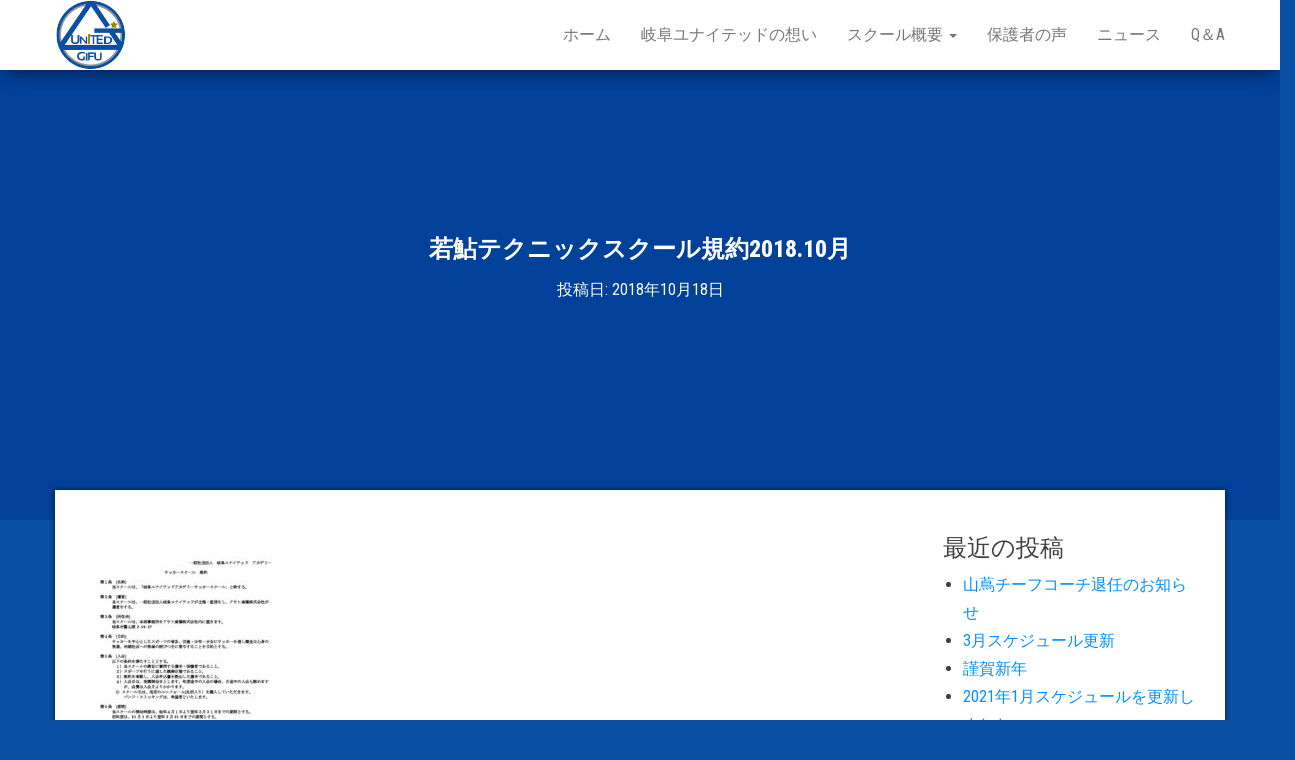

--- FILE ---
content_type: text/html; charset=UTF-8
request_url: https://gifu-united.com/%E8%8B%A5%E9%AE%8E%E3%83%86%E3%82%AF%E3%83%8B%E3%83%83%E3%82%AF%E3%82%B9%E3%82%AF%E3%83%BC%E3%83%AB%E8%A6%8F%E7%B4%842018-10%E6%9C%88/
body_size: 13938
content:
<!DOCTYPE html>
<html dir="ltr" lang="ja" prefix="og: https://ogp.me/ns#">
    <head>
        <meta http-equiv="content-type" content="text/html; charset=UTF-8" />
        <meta http-equiv="X-UA-Compatible" content="IE=edge">
        <meta name="viewport" content="width=device-width, initial-scale=1">
        <link rel="pingback" href="https://gifu-united.com/xmlrpc.php" />
        <title>若鮎テクニックスクール規約2018.10月 | 岐阜ユナイテッド</title>
	<style>img:is([sizes="auto" i], [sizes^="auto," i]) { contain-intrinsic-size: 3000px 1500px }</style>
	
		<!-- All in One SEO 4.8.3.1 - aioseo.com -->
	<meta name="robots" content="max-image-preview:large" />
	<meta name="author" content="gifu"/>
	<meta name="google-site-verification" content="AkynA-Rqp7SV-HqQEnnFSxwsT_qBEliYNVkVVTSkE9U" />
	<link rel="canonical" href="https://gifu-united.com/%e8%8b%a5%e9%ae%8e%e3%83%86%e3%82%af%e3%83%8b%e3%83%83%e3%82%af%e3%82%b9%e3%82%af%e3%83%bc%e3%83%ab%e8%a6%8f%e7%b4%842018-10%e6%9c%88/" />
	<meta name="generator" content="All in One SEO (AIOSEO) 4.8.3.1" />
		<meta property="og:locale" content="ja_JP" />
		<meta property="og:site_name" content="岐阜ユナイテッド |" />
		<meta property="og:type" content="article" />
		<meta property="og:title" content="若鮎テクニックスクール規約2018.10月 | 岐阜ユナイテッド" />
		<meta property="og:url" content="https://gifu-united.com/%e8%8b%a5%e9%ae%8e%e3%83%86%e3%82%af%e3%83%8b%e3%83%83%e3%82%af%e3%82%b9%e3%82%af%e3%83%bc%e3%83%ab%e8%a6%8f%e7%b4%842018-10%e6%9c%88/" />
		<meta property="og:image" content="https://gifu-united.com/wp-content/uploads/2018/08/gifu-logo.png" />
		<meta property="og:image:secure_url" content="https://gifu-united.com/wp-content/uploads/2018/08/gifu-logo.png" />
		<meta property="article:published_time" content="2018-10-17T23:48:12+00:00" />
		<meta property="article:modified_time" content="2018-10-17T23:48:12+00:00" />
		<meta name="twitter:card" content="summary" />
		<meta name="twitter:title" content="若鮎テクニックスクール規約2018.10月 | 岐阜ユナイテッド" />
		<meta name="twitter:image" content="https://gifu-united.com/wp-content/uploads/2018/08/gifu-logo.png" />
		<script type="application/ld+json" class="aioseo-schema">
			{"@context":"https:\/\/schema.org","@graph":[{"@type":"BreadcrumbList","@id":"https:\/\/gifu-united.com\/%e8%8b%a5%e9%ae%8e%e3%83%86%e3%82%af%e3%83%8b%e3%83%83%e3%82%af%e3%82%b9%e3%82%af%e3%83%bc%e3%83%ab%e8%a6%8f%e7%b4%842018-10%e6%9c%88\/#breadcrumblist","itemListElement":[{"@type":"ListItem","@id":"https:\/\/gifu-united.com#listItem","position":1,"name":"\u30db\u30fc\u30e0","item":"https:\/\/gifu-united.com","nextItem":{"@type":"ListItem","@id":"https:\/\/gifu-united.com\/%e8%8b%a5%e9%ae%8e%e3%83%86%e3%82%af%e3%83%8b%e3%83%83%e3%82%af%e3%82%b9%e3%82%af%e3%83%bc%e3%83%ab%e8%a6%8f%e7%b4%842018-10%e6%9c%88\/#listItem","name":"\u82e5\u9b8e\u30c6\u30af\u30cb\u30c3\u30af\u30b9\u30af\u30fc\u30eb\u898f\u7d042018.10\u6708"}},{"@type":"ListItem","@id":"https:\/\/gifu-united.com\/%e8%8b%a5%e9%ae%8e%e3%83%86%e3%82%af%e3%83%8b%e3%83%83%e3%82%af%e3%82%b9%e3%82%af%e3%83%bc%e3%83%ab%e8%a6%8f%e7%b4%842018-10%e6%9c%88\/#listItem","position":2,"name":"\u82e5\u9b8e\u30c6\u30af\u30cb\u30c3\u30af\u30b9\u30af\u30fc\u30eb\u898f\u7d042018.10\u6708","previousItem":{"@type":"ListItem","@id":"https:\/\/gifu-united.com#listItem","name":"\u30db\u30fc\u30e0"}}]},{"@type":"ItemPage","@id":"https:\/\/gifu-united.com\/%e8%8b%a5%e9%ae%8e%e3%83%86%e3%82%af%e3%83%8b%e3%83%83%e3%82%af%e3%82%b9%e3%82%af%e3%83%bc%e3%83%ab%e8%a6%8f%e7%b4%842018-10%e6%9c%88\/#itempage","url":"https:\/\/gifu-united.com\/%e8%8b%a5%e9%ae%8e%e3%83%86%e3%82%af%e3%83%8b%e3%83%83%e3%82%af%e3%82%b9%e3%82%af%e3%83%bc%e3%83%ab%e8%a6%8f%e7%b4%842018-10%e6%9c%88\/","name":"\u82e5\u9b8e\u30c6\u30af\u30cb\u30c3\u30af\u30b9\u30af\u30fc\u30eb\u898f\u7d042018.10\u6708 | \u5c90\u961c\u30e6\u30ca\u30a4\u30c6\u30c3\u30c9","inLanguage":"ja","isPartOf":{"@id":"https:\/\/gifu-united.com\/#website"},"breadcrumb":{"@id":"https:\/\/gifu-united.com\/%e8%8b%a5%e9%ae%8e%e3%83%86%e3%82%af%e3%83%8b%e3%83%83%e3%82%af%e3%82%b9%e3%82%af%e3%83%bc%e3%83%ab%e8%a6%8f%e7%b4%842018-10%e6%9c%88\/#breadcrumblist"},"author":{"@id":"https:\/\/gifu-united.com\/author\/gifu\/#author"},"creator":{"@id":"https:\/\/gifu-united.com\/author\/gifu\/#author"},"datePublished":"2018-10-18T08:48:12+09:00","dateModified":"2018-10-18T08:48:12+09:00"},{"@type":"Organization","@id":"https:\/\/gifu-united.com\/#organization","name":"\u5c90\u961c\u30e6\u30ca\u30a4\u30c6\u30c3\u30c9","url":"https:\/\/gifu-united.com\/","logo":{"@type":"ImageObject","url":"https:\/\/gifu-united.com\/wp-content\/uploads\/2018\/08\/gifu-logo.png","@id":"https:\/\/gifu-united.com\/%e8%8b%a5%e9%ae%8e%e3%83%86%e3%82%af%e3%83%8b%e3%83%83%e3%82%af%e3%82%b9%e3%82%af%e3%83%bc%e3%83%ab%e8%a6%8f%e7%b4%842018-10%e6%9c%88\/#organizationLogo","width":260,"height":258},"image":{"@id":"https:\/\/gifu-united.com\/%e8%8b%a5%e9%ae%8e%e3%83%86%e3%82%af%e3%83%8b%e3%83%83%e3%82%af%e3%82%b9%e3%82%af%e3%83%bc%e3%83%ab%e8%a6%8f%e7%b4%842018-10%e6%9c%88\/#organizationLogo"}},{"@type":"Person","@id":"https:\/\/gifu-united.com\/author\/gifu\/#author","url":"https:\/\/gifu-united.com\/author\/gifu\/","name":"gifu","image":{"@type":"ImageObject","@id":"https:\/\/gifu-united.com\/%e8%8b%a5%e9%ae%8e%e3%83%86%e3%82%af%e3%83%8b%e3%83%83%e3%82%af%e3%82%b9%e3%82%af%e3%83%bc%e3%83%ab%e8%a6%8f%e7%b4%842018-10%e6%9c%88\/#authorImage","url":"https:\/\/secure.gravatar.com\/avatar\/de9f5b58b6f33984cd369b1cc6286b2e52a48d4072c35e9a712d09d44a96a279?s=96&d=mm&r=g","width":96,"height":96,"caption":"gifu"}},{"@type":"WebSite","@id":"https:\/\/gifu-united.com\/#website","url":"https:\/\/gifu-united.com\/","name":"\u5c90\u961c\u30e6\u30ca\u30a4\u30c6\u30c3\u30c9","inLanguage":"ja","publisher":{"@id":"https:\/\/gifu-united.com\/#organization"}}]}
		</script>
		<!-- All in One SEO -->

<link rel='dns-prefetch' href='//webfonts.xserver.jp' />
<link rel='dns-prefetch' href='//fonts.googleapis.com' />
<script type="text/javascript">
/* <![CDATA[ */
window._wpemojiSettings = {"baseUrl":"https:\/\/s.w.org\/images\/core\/emoji\/16.0.1\/72x72\/","ext":".png","svgUrl":"https:\/\/s.w.org\/images\/core\/emoji\/16.0.1\/svg\/","svgExt":".svg","source":{"concatemoji":"https:\/\/gifu-united.com\/wp-includes\/js\/wp-emoji-release.min.js?ver=eec9bc4acb5eed10fa7d8b995dd52d2c"}};
/*! This file is auto-generated */
!function(s,n){var o,i,e;function c(e){try{var t={supportTests:e,timestamp:(new Date).valueOf()};sessionStorage.setItem(o,JSON.stringify(t))}catch(e){}}function p(e,t,n){e.clearRect(0,0,e.canvas.width,e.canvas.height),e.fillText(t,0,0);var t=new Uint32Array(e.getImageData(0,0,e.canvas.width,e.canvas.height).data),a=(e.clearRect(0,0,e.canvas.width,e.canvas.height),e.fillText(n,0,0),new Uint32Array(e.getImageData(0,0,e.canvas.width,e.canvas.height).data));return t.every(function(e,t){return e===a[t]})}function u(e,t){e.clearRect(0,0,e.canvas.width,e.canvas.height),e.fillText(t,0,0);for(var n=e.getImageData(16,16,1,1),a=0;a<n.data.length;a++)if(0!==n.data[a])return!1;return!0}function f(e,t,n,a){switch(t){case"flag":return n(e,"\ud83c\udff3\ufe0f\u200d\u26a7\ufe0f","\ud83c\udff3\ufe0f\u200b\u26a7\ufe0f")?!1:!n(e,"\ud83c\udde8\ud83c\uddf6","\ud83c\udde8\u200b\ud83c\uddf6")&&!n(e,"\ud83c\udff4\udb40\udc67\udb40\udc62\udb40\udc65\udb40\udc6e\udb40\udc67\udb40\udc7f","\ud83c\udff4\u200b\udb40\udc67\u200b\udb40\udc62\u200b\udb40\udc65\u200b\udb40\udc6e\u200b\udb40\udc67\u200b\udb40\udc7f");case"emoji":return!a(e,"\ud83e\udedf")}return!1}function g(e,t,n,a){var r="undefined"!=typeof WorkerGlobalScope&&self instanceof WorkerGlobalScope?new OffscreenCanvas(300,150):s.createElement("canvas"),o=r.getContext("2d",{willReadFrequently:!0}),i=(o.textBaseline="top",o.font="600 32px Arial",{});return e.forEach(function(e){i[e]=t(o,e,n,a)}),i}function t(e){var t=s.createElement("script");t.src=e,t.defer=!0,s.head.appendChild(t)}"undefined"!=typeof Promise&&(o="wpEmojiSettingsSupports",i=["flag","emoji"],n.supports={everything:!0,everythingExceptFlag:!0},e=new Promise(function(e){s.addEventListener("DOMContentLoaded",e,{once:!0})}),new Promise(function(t){var n=function(){try{var e=JSON.parse(sessionStorage.getItem(o));if("object"==typeof e&&"number"==typeof e.timestamp&&(new Date).valueOf()<e.timestamp+604800&&"object"==typeof e.supportTests)return e.supportTests}catch(e){}return null}();if(!n){if("undefined"!=typeof Worker&&"undefined"!=typeof OffscreenCanvas&&"undefined"!=typeof URL&&URL.createObjectURL&&"undefined"!=typeof Blob)try{var e="postMessage("+g.toString()+"("+[JSON.stringify(i),f.toString(),p.toString(),u.toString()].join(",")+"));",a=new Blob([e],{type:"text/javascript"}),r=new Worker(URL.createObjectURL(a),{name:"wpTestEmojiSupports"});return void(r.onmessage=function(e){c(n=e.data),r.terminate(),t(n)})}catch(e){}c(n=g(i,f,p,u))}t(n)}).then(function(e){for(var t in e)n.supports[t]=e[t],n.supports.everything=n.supports.everything&&n.supports[t],"flag"!==t&&(n.supports.everythingExceptFlag=n.supports.everythingExceptFlag&&n.supports[t]);n.supports.everythingExceptFlag=n.supports.everythingExceptFlag&&!n.supports.flag,n.DOMReady=!1,n.readyCallback=function(){n.DOMReady=!0}}).then(function(){return e}).then(function(){var e;n.supports.everything||(n.readyCallback(),(e=n.source||{}).concatemoji?t(e.concatemoji):e.wpemoji&&e.twemoji&&(t(e.twemoji),t(e.wpemoji)))}))}((window,document),window._wpemojiSettings);
/* ]]> */
</script>
<style id='wp-emoji-styles-inline-css' type='text/css'>

	img.wp-smiley, img.emoji {
		display: inline !important;
		border: none !important;
		box-shadow: none !important;
		height: 1em !important;
		width: 1em !important;
		margin: 0 0.07em !important;
		vertical-align: -0.1em !important;
		background: none !important;
		padding: 0 !important;
	}
</style>
<link rel='stylesheet' id='wp-block-library-css' href='https://gifu-united.com/wp-includes/css/dist/block-library/style.min.css?ver=eec9bc4acb5eed10fa7d8b995dd52d2c' type='text/css' media='all' />
<style id='classic-theme-styles-inline-css' type='text/css'>
/*! This file is auto-generated */
.wp-block-button__link{color:#fff;background-color:#32373c;border-radius:9999px;box-shadow:none;text-decoration:none;padding:calc(.667em + 2px) calc(1.333em + 2px);font-size:1.125em}.wp-block-file__button{background:#32373c;color:#fff;text-decoration:none}
</style>
<style id='global-styles-inline-css' type='text/css'>
:root{--wp--preset--aspect-ratio--square: 1;--wp--preset--aspect-ratio--4-3: 4/3;--wp--preset--aspect-ratio--3-4: 3/4;--wp--preset--aspect-ratio--3-2: 3/2;--wp--preset--aspect-ratio--2-3: 2/3;--wp--preset--aspect-ratio--16-9: 16/9;--wp--preset--aspect-ratio--9-16: 9/16;--wp--preset--color--black: #000000;--wp--preset--color--cyan-bluish-gray: #abb8c3;--wp--preset--color--white: #ffffff;--wp--preset--color--pale-pink: #f78da7;--wp--preset--color--vivid-red: #cf2e2e;--wp--preset--color--luminous-vivid-orange: #ff6900;--wp--preset--color--luminous-vivid-amber: #fcb900;--wp--preset--color--light-green-cyan: #7bdcb5;--wp--preset--color--vivid-green-cyan: #00d084;--wp--preset--color--pale-cyan-blue: #8ed1fc;--wp--preset--color--vivid-cyan-blue: #0693e3;--wp--preset--color--vivid-purple: #9b51e0;--wp--preset--gradient--vivid-cyan-blue-to-vivid-purple: linear-gradient(135deg,rgba(6,147,227,1) 0%,rgb(155,81,224) 100%);--wp--preset--gradient--light-green-cyan-to-vivid-green-cyan: linear-gradient(135deg,rgb(122,220,180) 0%,rgb(0,208,130) 100%);--wp--preset--gradient--luminous-vivid-amber-to-luminous-vivid-orange: linear-gradient(135deg,rgba(252,185,0,1) 0%,rgba(255,105,0,1) 100%);--wp--preset--gradient--luminous-vivid-orange-to-vivid-red: linear-gradient(135deg,rgba(255,105,0,1) 0%,rgb(207,46,46) 100%);--wp--preset--gradient--very-light-gray-to-cyan-bluish-gray: linear-gradient(135deg,rgb(238,238,238) 0%,rgb(169,184,195) 100%);--wp--preset--gradient--cool-to-warm-spectrum: linear-gradient(135deg,rgb(74,234,220) 0%,rgb(151,120,209) 20%,rgb(207,42,186) 40%,rgb(238,44,130) 60%,rgb(251,105,98) 80%,rgb(254,248,76) 100%);--wp--preset--gradient--blush-light-purple: linear-gradient(135deg,rgb(255,206,236) 0%,rgb(152,150,240) 100%);--wp--preset--gradient--blush-bordeaux: linear-gradient(135deg,rgb(254,205,165) 0%,rgb(254,45,45) 50%,rgb(107,0,62) 100%);--wp--preset--gradient--luminous-dusk: linear-gradient(135deg,rgb(255,203,112) 0%,rgb(199,81,192) 50%,rgb(65,88,208) 100%);--wp--preset--gradient--pale-ocean: linear-gradient(135deg,rgb(255,245,203) 0%,rgb(182,227,212) 50%,rgb(51,167,181) 100%);--wp--preset--gradient--electric-grass: linear-gradient(135deg,rgb(202,248,128) 0%,rgb(113,206,126) 100%);--wp--preset--gradient--midnight: linear-gradient(135deg,rgb(2,3,129) 0%,rgb(40,116,252) 100%);--wp--preset--font-size--small: 13px;--wp--preset--font-size--medium: 20px;--wp--preset--font-size--large: 36px;--wp--preset--font-size--x-large: 42px;--wp--preset--spacing--20: 0.44rem;--wp--preset--spacing--30: 0.67rem;--wp--preset--spacing--40: 1rem;--wp--preset--spacing--50: 1.5rem;--wp--preset--spacing--60: 2.25rem;--wp--preset--spacing--70: 3.38rem;--wp--preset--spacing--80: 5.06rem;--wp--preset--shadow--natural: 6px 6px 9px rgba(0, 0, 0, 0.2);--wp--preset--shadow--deep: 12px 12px 50px rgba(0, 0, 0, 0.4);--wp--preset--shadow--sharp: 6px 6px 0px rgba(0, 0, 0, 0.2);--wp--preset--shadow--outlined: 6px 6px 0px -3px rgba(255, 255, 255, 1), 6px 6px rgba(0, 0, 0, 1);--wp--preset--shadow--crisp: 6px 6px 0px rgba(0, 0, 0, 1);}:where(.is-layout-flex){gap: 0.5em;}:where(.is-layout-grid){gap: 0.5em;}body .is-layout-flex{display: flex;}.is-layout-flex{flex-wrap: wrap;align-items: center;}.is-layout-flex > :is(*, div){margin: 0;}body .is-layout-grid{display: grid;}.is-layout-grid > :is(*, div){margin: 0;}:where(.wp-block-columns.is-layout-flex){gap: 2em;}:where(.wp-block-columns.is-layout-grid){gap: 2em;}:where(.wp-block-post-template.is-layout-flex){gap: 1.25em;}:where(.wp-block-post-template.is-layout-grid){gap: 1.25em;}.has-black-color{color: var(--wp--preset--color--black) !important;}.has-cyan-bluish-gray-color{color: var(--wp--preset--color--cyan-bluish-gray) !important;}.has-white-color{color: var(--wp--preset--color--white) !important;}.has-pale-pink-color{color: var(--wp--preset--color--pale-pink) !important;}.has-vivid-red-color{color: var(--wp--preset--color--vivid-red) !important;}.has-luminous-vivid-orange-color{color: var(--wp--preset--color--luminous-vivid-orange) !important;}.has-luminous-vivid-amber-color{color: var(--wp--preset--color--luminous-vivid-amber) !important;}.has-light-green-cyan-color{color: var(--wp--preset--color--light-green-cyan) !important;}.has-vivid-green-cyan-color{color: var(--wp--preset--color--vivid-green-cyan) !important;}.has-pale-cyan-blue-color{color: var(--wp--preset--color--pale-cyan-blue) !important;}.has-vivid-cyan-blue-color{color: var(--wp--preset--color--vivid-cyan-blue) !important;}.has-vivid-purple-color{color: var(--wp--preset--color--vivid-purple) !important;}.has-black-background-color{background-color: var(--wp--preset--color--black) !important;}.has-cyan-bluish-gray-background-color{background-color: var(--wp--preset--color--cyan-bluish-gray) !important;}.has-white-background-color{background-color: var(--wp--preset--color--white) !important;}.has-pale-pink-background-color{background-color: var(--wp--preset--color--pale-pink) !important;}.has-vivid-red-background-color{background-color: var(--wp--preset--color--vivid-red) !important;}.has-luminous-vivid-orange-background-color{background-color: var(--wp--preset--color--luminous-vivid-orange) !important;}.has-luminous-vivid-amber-background-color{background-color: var(--wp--preset--color--luminous-vivid-amber) !important;}.has-light-green-cyan-background-color{background-color: var(--wp--preset--color--light-green-cyan) !important;}.has-vivid-green-cyan-background-color{background-color: var(--wp--preset--color--vivid-green-cyan) !important;}.has-pale-cyan-blue-background-color{background-color: var(--wp--preset--color--pale-cyan-blue) !important;}.has-vivid-cyan-blue-background-color{background-color: var(--wp--preset--color--vivid-cyan-blue) !important;}.has-vivid-purple-background-color{background-color: var(--wp--preset--color--vivid-purple) !important;}.has-black-border-color{border-color: var(--wp--preset--color--black) !important;}.has-cyan-bluish-gray-border-color{border-color: var(--wp--preset--color--cyan-bluish-gray) !important;}.has-white-border-color{border-color: var(--wp--preset--color--white) !important;}.has-pale-pink-border-color{border-color: var(--wp--preset--color--pale-pink) !important;}.has-vivid-red-border-color{border-color: var(--wp--preset--color--vivid-red) !important;}.has-luminous-vivid-orange-border-color{border-color: var(--wp--preset--color--luminous-vivid-orange) !important;}.has-luminous-vivid-amber-border-color{border-color: var(--wp--preset--color--luminous-vivid-amber) !important;}.has-light-green-cyan-border-color{border-color: var(--wp--preset--color--light-green-cyan) !important;}.has-vivid-green-cyan-border-color{border-color: var(--wp--preset--color--vivid-green-cyan) !important;}.has-pale-cyan-blue-border-color{border-color: var(--wp--preset--color--pale-cyan-blue) !important;}.has-vivid-cyan-blue-border-color{border-color: var(--wp--preset--color--vivid-cyan-blue) !important;}.has-vivid-purple-border-color{border-color: var(--wp--preset--color--vivid-purple) !important;}.has-vivid-cyan-blue-to-vivid-purple-gradient-background{background: var(--wp--preset--gradient--vivid-cyan-blue-to-vivid-purple) !important;}.has-light-green-cyan-to-vivid-green-cyan-gradient-background{background: var(--wp--preset--gradient--light-green-cyan-to-vivid-green-cyan) !important;}.has-luminous-vivid-amber-to-luminous-vivid-orange-gradient-background{background: var(--wp--preset--gradient--luminous-vivid-amber-to-luminous-vivid-orange) !important;}.has-luminous-vivid-orange-to-vivid-red-gradient-background{background: var(--wp--preset--gradient--luminous-vivid-orange-to-vivid-red) !important;}.has-very-light-gray-to-cyan-bluish-gray-gradient-background{background: var(--wp--preset--gradient--very-light-gray-to-cyan-bluish-gray) !important;}.has-cool-to-warm-spectrum-gradient-background{background: var(--wp--preset--gradient--cool-to-warm-spectrum) !important;}.has-blush-light-purple-gradient-background{background: var(--wp--preset--gradient--blush-light-purple) !important;}.has-blush-bordeaux-gradient-background{background: var(--wp--preset--gradient--blush-bordeaux) !important;}.has-luminous-dusk-gradient-background{background: var(--wp--preset--gradient--luminous-dusk) !important;}.has-pale-ocean-gradient-background{background: var(--wp--preset--gradient--pale-ocean) !important;}.has-electric-grass-gradient-background{background: var(--wp--preset--gradient--electric-grass) !important;}.has-midnight-gradient-background{background: var(--wp--preset--gradient--midnight) !important;}.has-small-font-size{font-size: var(--wp--preset--font-size--small) !important;}.has-medium-font-size{font-size: var(--wp--preset--font-size--medium) !important;}.has-large-font-size{font-size: var(--wp--preset--font-size--large) !important;}.has-x-large-font-size{font-size: var(--wp--preset--font-size--x-large) !important;}
:where(.wp-block-post-template.is-layout-flex){gap: 1.25em;}:where(.wp-block-post-template.is-layout-grid){gap: 1.25em;}
:where(.wp-block-columns.is-layout-flex){gap: 2em;}:where(.wp-block-columns.is-layout-grid){gap: 2em;}
:root :where(.wp-block-pullquote){font-size: 1.5em;line-height: 1.6;}
</style>
<link rel='stylesheet' id='contact-form-7-css' href='https://gifu-united.com/wp-content/plugins/contact-form-7/includes/css/styles.css?ver=6.0.6' type='text/css' media='all' />
<link rel='stylesheet' id='bulk-fonts-css' href='https://fonts.googleapis.com/css?family=Roboto+Condensed%3A300%2C300i%2C400%2C400i%2C600%2C600i%2C800%2C800i&#038;subset=latin%2Clatin-ext' type='text/css' media='all' />
<link rel='stylesheet' id='bootstrap-css' href='https://gifu-united.com/wp-content/themes/bulk/css/bootstrap.css?ver=3.3.7' type='text/css' media='all' />
<link rel='stylesheet' id='bulk-stylesheet-css' href='https://gifu-united.com/wp-content/themes/bulk/style.css?ver=eec9bc4acb5eed10fa7d8b995dd52d2c' type='text/css' media='all' />
<link rel='stylesheet' id='font-awesome-css' href='https://gifu-united.com/wp-content/plugins/elementor/assets/lib/font-awesome/css/font-awesome.min.css?ver=4.7.0' type='text/css' media='all' />
<style id='akismet-widget-style-inline-css' type='text/css'>

			.a-stats {
				--akismet-color-mid-green: #357b49;
				--akismet-color-white: #fff;
				--akismet-color-light-grey: #f6f7f7;

				max-width: 350px;
				width: auto;
			}

			.a-stats * {
				all: unset;
				box-sizing: border-box;
			}

			.a-stats strong {
				font-weight: 600;
			}

			.a-stats a.a-stats__link,
			.a-stats a.a-stats__link:visited,
			.a-stats a.a-stats__link:active {
				background: var(--akismet-color-mid-green);
				border: none;
				box-shadow: none;
				border-radius: 8px;
				color: var(--akismet-color-white);
				cursor: pointer;
				display: block;
				font-family: -apple-system, BlinkMacSystemFont, 'Segoe UI', 'Roboto', 'Oxygen-Sans', 'Ubuntu', 'Cantarell', 'Helvetica Neue', sans-serif;
				font-weight: 500;
				padding: 12px;
				text-align: center;
				text-decoration: none;
				transition: all 0.2s ease;
			}

			/* Extra specificity to deal with TwentyTwentyOne focus style */
			.widget .a-stats a.a-stats__link:focus {
				background: var(--akismet-color-mid-green);
				color: var(--akismet-color-white);
				text-decoration: none;
			}

			.a-stats a.a-stats__link:hover {
				filter: brightness(110%);
				box-shadow: 0 4px 12px rgba(0, 0, 0, 0.06), 0 0 2px rgba(0, 0, 0, 0.16);
			}

			.a-stats .count {
				color: var(--akismet-color-white);
				display: block;
				font-size: 1.5em;
				line-height: 1.4;
				padding: 0 13px;
				white-space: nowrap;
			}
		
</style>
<script type="text/javascript" src="https://gifu-united.com/wp-includes/js/jquery/jquery.min.js?ver=3.7.1" id="jquery-core-js"></script>
<script type="text/javascript" src="https://gifu-united.com/wp-includes/js/jquery/jquery-migrate.min.js?ver=3.4.1" id="jquery-migrate-js"></script>
<script type="text/javascript" src="//webfonts.xserver.jp/js/xserverv3.js?fadein=0&amp;ver=2.0.8" id="typesquare_std-js"></script>
<script type="text/javascript" src="https://gifu-united.com/wp-content/plugins/the-preloader/js/preloader-script.js" id="wptime-plugin-preloader-script-js"></script>
<link rel="https://api.w.org/" href="https://gifu-united.com/wp-json/" /><link rel="alternate" title="JSON" type="application/json" href="https://gifu-united.com/wp-json/wp/v2/media/554" /><link rel='shortlink' href='https://gifu-united.com/?p=554' />
<link rel="alternate" title="oEmbed (JSON)" type="application/json+oembed" href="https://gifu-united.com/wp-json/oembed/1.0/embed?url=https%3A%2F%2Fgifu-united.com%2F%25e8%258b%25a5%25e9%25ae%258e%25e3%2583%2586%25e3%2582%25af%25e3%2583%258b%25e3%2583%2583%25e3%2582%25af%25e3%2582%25b9%25e3%2582%25af%25e3%2583%25bc%25e3%2583%25ab%25e8%25a6%258f%25e7%25b4%25842018-10%25e6%259c%2588%2F" />
<link rel="alternate" title="oEmbed (XML)" type="text/xml+oembed" href="https://gifu-united.com/wp-json/oembed/1.0/embed?url=https%3A%2F%2Fgifu-united.com%2F%25e8%258b%25a5%25e9%25ae%258e%25e3%2583%2586%25e3%2582%25af%25e3%2583%258b%25e3%2583%2583%25e3%2582%25af%25e3%2582%25b9%25e3%2582%25af%25e3%2583%25bc%25e3%2583%25ab%25e8%25a6%258f%25e7%25b4%25842018-10%25e6%259c%2588%2F&#038;format=xml" />
    	<style type="text/css">
			#wptime-plugin-preloader{
				position: fixed;
				top: 0;
			 	left: 0;
			 	right: 0;
			 	bottom: 0;
				background:url(https://gifu-united.com/wp-content/uploads/2018/08/logo-loader.png) no-repeat #FFFFFF 50%;
				-moz-background-size:64px 64px;
				-o-background-size:64px 64px;
				-webkit-background-size:64px 64px;
				background-size:64px 64px;
				z-index: 99998;
				width:100%;
				height:100%;
			}
		</style>

		<noscript>
    		<style type="text/css">
        		#wptime-plugin-preloader{
        			display:none !important;
        		}
    		</style>
		</noscript>
    			<style type="text/css">
				.site-branding-text {
					padding: 0;
				}

				.site-branding-text .site-title,
				.site-branding-text .site-description {
					clip: rect(1px, 1px, 1px, 1px);
					position: absolute;
				}
			</style>
			<meta name="generator" content="Elementor 3.29.2; features: additional_custom_breakpoints, e_local_google_fonts; settings: css_print_method-external, google_font-enabled, font_display-auto">
			<style>
				.e-con.e-parent:nth-of-type(n+4):not(.e-lazyloaded):not(.e-no-lazyload),
				.e-con.e-parent:nth-of-type(n+4):not(.e-lazyloaded):not(.e-no-lazyload) * {
					background-image: none !important;
				}
				@media screen and (max-height: 1024px) {
					.e-con.e-parent:nth-of-type(n+3):not(.e-lazyloaded):not(.e-no-lazyload),
					.e-con.e-parent:nth-of-type(n+3):not(.e-lazyloaded):not(.e-no-lazyload) * {
						background-image: none !important;
					}
				}
				@media screen and (max-height: 640px) {
					.e-con.e-parent:nth-of-type(n+2):not(.e-lazyloaded):not(.e-no-lazyload),
					.e-con.e-parent:nth-of-type(n+2):not(.e-lazyloaded):not(.e-no-lazyload) * {
						background-image: none !important;
					}
				}
			</style>
			<style type="text/css" id="custom-background-css">
body.custom-background { background-color: #094fa3; }
</style>
	<link rel="icon" href="https://gifu-united.com/wp-content/uploads/2018/08/gifu-logo-150x150.png" sizes="32x32" />
<link rel="icon" href="https://gifu-united.com/wp-content/uploads/2018/08/gifu-logo.png" sizes="192x192" />
<link rel="apple-touch-icon" href="https://gifu-united.com/wp-content/uploads/2018/08/gifu-logo.png" />
<meta name="msapplication-TileImage" content="https://gifu-united.com/wp-content/uploads/2018/08/gifu-logo.png" />
		<style type="text/css" id="wp-custom-css">
			.privacy {
border-radius: 3px;
    box-sizing: border-box;
    border: 1px solid #e6e6e6;
    width: 100%;
    height: 180px;
    padding: 0 20px;
    overflow: scroll;
    font-size: 1.2rem;
    line-height: 200%;
       color:#000;
   margin: 0 auto;
   background-color:#fff;
}


.privacy-font {
text-align:left;
}

.byline {
	display:none;
}

.post-meta a{
	color:#fff;
} 

.navbar-default .navbar-nav > .active > a, .navbar-default .navbar-nav > .active > a:hover, .navbar-default .navbar-nav > .active > a:focus {
    color: #fff;
    background-color: #094fa3;
}

.top-header {
    position: relative;
    min-height: 450px;
    background-color: #01419a;
}

.page-header {
    margin: 0;
    border: none;
    color: #fff;
    font-size: 24px;
    font-weight: bold;
    line-height: 1.5em;
}

		</style>
		    </head>
    <body id="blog" class="attachment wp-singular attachment-template-default single single-attachment postid-554 attachmentid-554 attachment-pdf custom-background wp-custom-logo wp-theme-bulk elementor-default elementor-kit-1081">
                <div class="main-menu">
    <nav id="site-navigation" class="navbar navbar-default navbar-fixed-top">     
        <div class="container">   
            <div class="navbar-header">
                                    <div id="main-menu-panel" class="open-panel" data-panel="main-menu-panel">
                        <span></span>
                        <span></span>
                        <span></span>
                    </div>
                                <div class="site-header" >
                    <div class="site-branding-logo">
                        <a href="https://gifu-united.com/" class="custom-logo-link" rel="home"><img fetchpriority="high" width="260" height="258" src="https://gifu-united.com/wp-content/uploads/2018/08/gifu-logo.png" class="custom-logo" alt="岐阜ユナイテッド" decoding="async" srcset="https://gifu-united.com/wp-content/uploads/2018/08/gifu-logo.png 260w, https://gifu-united.com/wp-content/uploads/2018/08/gifu-logo-150x150.png 150w" sizes="(max-width: 260px) 100vw, 260px" /></a>                    </div>
                    <div class="site-branding-text navbar-brand">
                                                    <p class="site-title"><a href="https://gifu-united.com/" rel="home">岐阜ユナイテッド</a></p>
                        
                                            </div><!-- .site-branding-text -->
                </div>
            </div>  
            <div class="menu-container"><ul id="menu-%e3%83%a1%e3%82%a4%e3%83%b3" class="nav navbar-nav navbar-right"><li id="menu-item-29" class="menu-item menu-item-type-custom menu-item-object-custom menu-item-home menu-item-29"><a title="ホーム" href="http://gifu-united.com/">ホーム</a></li>
<li id="menu-item-36" class="menu-item menu-item-type-post_type menu-item-object-page menu-item-36"><a title="岐阜ユナイテッドの想い" href="https://gifu-united.com/wish/">岐阜ユナイテッドの想い</a></li>
<li id="menu-item-32" class="menu-item menu-item-type-post_type menu-item-object-page menu-item-has-children menu-item-32 dropdown"><a title="スクール概要" href="https://gifu-united.com/about/" data-toggle="dropdown" class="dropdown-toggle">スクール概要 <span class="caret"></span></a>
<ul role="menu" class=" dropdown-menu">
	<li id="menu-item-31" class="menu-item menu-item-type-post_type menu-item-object-page menu-item-31"><a title="コーチ紹介" href="https://gifu-united.com/coach/">コーチ紹介</a></li>
	<li id="menu-item-578" class="menu-item menu-item-type-post_type menu-item-object-page menu-item-578"><a title="体験申し込み" href="https://gifu-united.com/apply/">体験申し込み</a></li>
	<li id="menu-item-561" class="menu-item menu-item-type-post_type menu-item-object-page menu-item-561"><a title="スクール規約・カレンダー" href="https://gifu-united.com/contract/">スクール規約・カレンダー</a></li>
</ul>
</li>
<li id="menu-item-35" class="menu-item menu-item-type-post_type menu-item-object-page menu-item-35"><a title="保護者の声" href="https://gifu-united.com/voice/">保護者の声</a></li>
<li id="menu-item-33" class="menu-item menu-item-type-post_type menu-item-object-page menu-item-33"><a title="ニュース" href="https://gifu-united.com/news/">ニュース</a></li>
<li id="menu-item-30" class="menu-item menu-item-type-post_type menu-item-object-page menu-item-30"><a title="Q＆A" href="https://gifu-united.com/q%ef%bc%86a/">Q＆A</a></li>
</ul></div>        </div>    
    </nav> 
</div>
        <div class="page-area">	

<div class="top-header text-center">
		<header class="header-title container">
		<h1 class="page-header">                                
			若鮎テクニックスクール規約2018.10月                          
		</h1>
		<div class="post-meta">
						<span class="posted-on">投稿日: <a href="https://gifu-united.com/%e8%8b%a5%e9%ae%8e%e3%83%86%e3%82%af%e3%83%8b%e3%83%83%e3%82%af%e3%82%b9%e3%82%af%e3%83%bc%e3%83%ab%e8%a6%8f%e7%b4%842018-10%e6%9c%88/" rel="bookmark"><time class="entry-date published updated" datetime="2018-10-18T08:48:12+09:00">2018年10月18日</time></a></span><span class="byline"> 投稿者: <a href="https://gifu-united.com/author/gifu/">gifu</a></span>					</div>
			</header>
</div>
<div id="bulk-content" class="container main-container" role="main">

<!-- start content container -->
<div class="row">      
	<article class="col-md-9">
		                         
				<div class="post-554 attachment type-attachment status-inherit hentry">
					<div class="single-content"> 
						<div class="single-entry-summary">
							<p class="attachment"><a href='https://gifu-united.com/wp-content/uploads/2018/10/57982cb6a4d73b43ad6e4b384530ff4c.pdf'><img decoding="async" width="212" height="300" src="https://gifu-united.com/wp-content/uploads/2018/10/57982cb6a4d73b43ad6e4b384530ff4c-pdf-212x300.jpg" class="attachment-medium size-medium" alt="" /></a></p>
 
						</div><!-- .single-entry-summary -->
						                                                           
					</div>
					<div class="single-footer row">
						<div class="col-md-4">
							<div class="postauthor-container">			  
	<div class="postauthor-title">
		<h4 class="about">
			著者について		</h4>
		<div class="">
			<span class="fn">
				<a href="https://gifu-united.com/author/gifu/" title="gifu の投稿" rel="author">gifu</a>			</span>
		</div> 				
	</div>        	
	<div class="postauthor-content">	             						           
		<p>
					</p>					
	</div>	 		
</div>
						</div>
						<div class="col-md-8">
								<div class="comments-template">
			</div>
 
						</div>
					</div>
				</div>        
			        
		    
	</article> 

		<aside id="sidebar" class="col-md-3" role="complementary">
		
		<div id="recent-posts-2" class="widget widget_recent_entries">
		<h3 class="widget-title">最近の投稿</h3>
		<ul>
											<li>
					<a href="https://gifu-united.com/1267/">山蔦チーフコーチ退任のお知らせ</a>
									</li>
											<li>
					<a href="https://gifu-united.com/1262/">3月スケジュール更新</a>
									</li>
											<li>
					<a href="https://gifu-united.com/1254/">謹賀新年</a>
									</li>
											<li>
					<a href="https://gifu-united.com/1252/">2021年1月スケジュールを更新しました。</a>
									</li>
											<li>
					<a href="https://gifu-united.com/1245/">11月スケジュール更新しました！</a>
									</li>
					</ul>

		</div><div id="archives-2" class="widget widget_archive"><h3 class="widget-title">アーカイブ</h3>		<label class="screen-reader-text" for="archives-dropdown-2">アーカイブ</label>
		<select id="archives-dropdown-2" name="archive-dropdown">
			
			<option value="">月を選択</option>
				<option value='https://gifu-united.com/date/2021/12/'> 2021年12月 </option>
	<option value='https://gifu-united.com/date/2021/03/'> 2021年3月 </option>
	<option value='https://gifu-united.com/date/2021/01/'> 2021年1月 </option>
	<option value='https://gifu-united.com/date/2020/12/'> 2020年12月 </option>
	<option value='https://gifu-united.com/date/2020/11/'> 2020年11月 </option>
	<option value='https://gifu-united.com/date/2020/09/'> 2020年9月 </option>
	<option value='https://gifu-united.com/date/2020/08/'> 2020年8月 </option>
	<option value='https://gifu-united.com/date/2020/07/'> 2020年7月 </option>
	<option value='https://gifu-united.com/date/2020/06/'> 2020年6月 </option>
	<option value='https://gifu-united.com/date/2020/05/'> 2020年5月 </option>
	<option value='https://gifu-united.com/date/2020/04/'> 2020年4月 </option>
	<option value='https://gifu-united.com/date/2020/03/'> 2020年3月 </option>
	<option value='https://gifu-united.com/date/2020/02/'> 2020年2月 </option>
	<option value='https://gifu-united.com/date/2020/01/'> 2020年1月 </option>
	<option value='https://gifu-united.com/date/2019/12/'> 2019年12月 </option>
	<option value='https://gifu-united.com/date/2019/11/'> 2019年11月 </option>
	<option value='https://gifu-united.com/date/2019/10/'> 2019年10月 </option>
	<option value='https://gifu-united.com/date/2019/09/'> 2019年9月 </option>
	<option value='https://gifu-united.com/date/2019/08/'> 2019年8月 </option>
	<option value='https://gifu-united.com/date/2019/07/'> 2019年7月 </option>
	<option value='https://gifu-united.com/date/2019/06/'> 2019年6月 </option>
	<option value='https://gifu-united.com/date/2019/05/'> 2019年5月 </option>
	<option value='https://gifu-united.com/date/2019/04/'> 2019年4月 </option>
	<option value='https://gifu-united.com/date/2019/03/'> 2019年3月 </option>
	<option value='https://gifu-united.com/date/2019/02/'> 2019年2月 </option>
	<option value='https://gifu-united.com/date/2019/01/'> 2019年1月 </option>
	<option value='https://gifu-united.com/date/2018/12/'> 2018年12月 </option>
	<option value='https://gifu-united.com/date/2018/11/'> 2018年11月 </option>

		</select>

			<script type="text/javascript">
/* <![CDATA[ */

(function() {
	var dropdown = document.getElementById( "archives-dropdown-2" );
	function onSelectChange() {
		if ( dropdown.options[ dropdown.selectedIndex ].value !== '' ) {
			document.location.href = this.options[ this.selectedIndex ].value;
		}
	}
	dropdown.onchange = onSelectChange;
})();

/* ]]> */
</script>
</div><div id="categories-2" class="widget widget_categories"><h3 class="widget-title">カテゴリー</h3>
			<ul>
					<li class="cat-item cat-item-8"><a href="https://gifu-united.com/category/%e3%81%8a%e7%9f%a5%e3%82%89%e3%81%9b/">お知らせ</a>
</li>
	<li class="cat-item cat-item-9"><a href="https://gifu-united.com/category/%e3%82%a4%e3%83%99%e3%83%b3%e3%83%88/">イベント</a>
</li>
	<li class="cat-item cat-item-10"><a href="https://gifu-united.com/category/%e3%82%b9%e3%82%af%e3%83%bc%e3%83%ab%e4%b8%ad%e6%ad%a2%e3%81%ae%e9%80%a3%e7%b5%a1/">スクール中止の連絡</a>
</li>
	<li class="cat-item cat-item-1"><a href="https://gifu-united.com/category/%e6%9c%aa%e5%88%86%e9%a1%9e/">未分類</a>
</li>
			</ul>

			</div>	</aside>
</div>
<!-- end content container -->

  				
	<div id="content-footer-section" class="row clearfix">
		<div class="container">
			<div id="elementor-library-2" class="widget widget_elementor-library col-md-3">		<div data-elementor-type="section" data-elementor-id="1201" class="elementor elementor-1201" data-elementor-post-type="elementor_library">
					<div class="elementor-section elementor-top-section elementor-element elementor-element-67baba02 elementor-section-full_width elementor-section-stretched elementor-section-height-default elementor-section-height-default" data-id="67baba02" data-element_type="section" data-settings="{&quot;stretch_section&quot;:&quot;section-stretched&quot;}">
						<div class="elementor-container elementor-column-gap-no">
					<div class="elementor-column elementor-col-100 elementor-top-column elementor-element elementor-element-645a6926" data-id="645a6926" data-element_type="column">
			<div class="elementor-widget-wrap elementor-element-populated">
						<div class="elementor-element elementor-element-654993fb elementor-widget-divider--view-line elementor-widget elementor-widget-divider" data-id="654993fb" data-element_type="widget" data-widget_type="divider.default">
				<div class="elementor-widget-container">
							<div class="elementor-divider">
			<span class="elementor-divider-separator">
						</span>
		</div>
						</div>
				</div>
				<section class="elementor-section elementor-inner-section elementor-element elementor-element-60a83a88 elementor-section-boxed elementor-section-height-default elementor-section-height-default" data-id="60a83a88" data-element_type="section">
						<div class="elementor-container elementor-column-gap-default">
					<div class="elementor-column elementor-col-25 elementor-inner-column elementor-element elementor-element-744cfb4" data-id="744cfb4" data-element_type="column">
			<div class="elementor-widget-wrap elementor-element-populated">
						<div class="elementor-element elementor-element-16e68bf7 elementor-widget elementor-widget-image" data-id="16e68bf7" data-element_type="widget" data-widget_type="image.default">
				<div class="elementor-widget-container">
															<img width="150" height="150" src="https://gifu-united.com/wp-content/uploads/2018/08/gifu-logo-150x150.png" class="attachment-thumbnail size-thumbnail wp-image-7" alt="" srcset="https://gifu-united.com/wp-content/uploads/2018/08/gifu-logo-150x150.png 150w, https://gifu-united.com/wp-content/uploads/2018/08/gifu-logo.png 260w" sizes="(max-width: 150px) 100vw, 150px" />															</div>
				</div>
					</div>
		</div>
				<div class="elementor-column elementor-col-25 elementor-inner-column elementor-element elementor-element-2884e581" data-id="2884e581" data-element_type="column">
			<div class="elementor-widget-wrap elementor-element-populated">
						<div class="elementor-element elementor-element-2070b651 elementor-widget elementor-widget-heading" data-id="2070b651" data-element_type="widget" data-widget_type="heading.default">
				<div class="elementor-widget-container">
					<h2 class="elementor-heading-title elementor-size-default">PAGE</h2>				</div>
				</div>
				<div class="elementor-element elementor-element-58383f60 elementor-icon-list--layout-traditional elementor-list-item-link-full_width elementor-widget elementor-widget-icon-list" data-id="58383f60" data-element_type="widget" data-widget_type="icon-list.default">
				<div class="elementor-widget-container">
							<ul class="elementor-icon-list-items">
							<li class="elementor-icon-list-item">
											<a href="https://gifu-united.com/wish/">

												<span class="elementor-icon-list-icon">
																<i class="fa fa-chevron-circle-right" aria-hidden="true"></i>
													</span>
										<span class="elementor-icon-list-text">岐阜ユナイテッドの想い</span>
											</a>
									</li>
								<li class="elementor-icon-list-item">
											<a href="https://gifu-united.com/about/">

												<span class="elementor-icon-list-icon">
																<i class="fa fa-chevron-circle-right" aria-hidden="true"></i>
													</span>
										<span class="elementor-icon-list-text">スクール概要</span>
											</a>
									</li>
								<li class="elementor-icon-list-item">
											<a href="https://gifu-united.com/coach/">

												<span class="elementor-icon-list-icon">
																<i class="fa fa-chevron-circle-right" aria-hidden="true"></i>
													</span>
										<span class="elementor-icon-list-text">コーチ紹介</span>
											</a>
									</li>
								<li class="elementor-icon-list-item">
											<a href="https://gifu-united.com/voice/">

												<span class="elementor-icon-list-icon">
																<i class="fa fa-chevron-circle-right" aria-hidden="true"></i>
													</span>
										<span class="elementor-icon-list-text">保護者の声</span>
											</a>
									</li>
								<li class="elementor-icon-list-item">
											<a href="https://gifu-united.com/news/">

												<span class="elementor-icon-list-icon">
																<i class="fa fa-chevron-circle-right" aria-hidden="true"></i>
													</span>
										<span class="elementor-icon-list-text">ニュース</span>
											</a>
									</li>
								<li class="elementor-icon-list-item">
											<a href="https://gifu-united.com/apply/">

												<span class="elementor-icon-list-icon">
																<i class="fa fa-chevron-circle-right" aria-hidden="true"></i>
													</span>
										<span class="elementor-icon-list-text">体験申し込み</span>
											</a>
									</li>
								<li class="elementor-icon-list-item">
											<a href="https://gifu-united.com/q%EF%BC%86a/">

												<span class="elementor-icon-list-icon">
																<i class="fa fa-chevron-circle-right" aria-hidden="true"></i>
													</span>
										<span class="elementor-icon-list-text">Q＆A</span>
											</a>
									</li>
						</ul>
						</div>
				</div>
					</div>
		</div>
				<div class="elementor-column elementor-col-25 elementor-inner-column elementor-element elementor-element-43d06807" data-id="43d06807" data-element_type="column">
			<div class="elementor-widget-wrap elementor-element-populated">
						<div class="elementor-element elementor-element-2f56bf31 elementor-widget elementor-widget-heading" data-id="2f56bf31" data-element_type="widget" data-widget_type="heading.default">
				<div class="elementor-widget-container">
					<h2 class="elementor-heading-title elementor-size-default">LINK</h2>				</div>
				</div>
				<div class="elementor-element elementor-element-707ff584 elementor-icon-list--layout-traditional elementor-list-item-link-full_width elementor-widget elementor-widget-icon-list" data-id="707ff584" data-element_type="widget" data-widget_type="icon-list.default">
				<div class="elementor-widget-container">
							<ul class="elementor-icon-list-items">
							<li class="elementor-icon-list-item">
											<a href="http://www.gifu-fa.com/">

												<span class="elementor-icon-list-icon">
																<i class="fa fa-chevron-circle-right" aria-hidden="true"></i>
													</span>
										<span class="elementor-icon-list-text">岐阜県サッカー協会</span>
											</a>
									</li>
						</ul>
						</div>
				</div>
					</div>
		</div>
				<div class="elementor-column elementor-col-25 elementor-inner-column elementor-element elementor-element-1b68b1a6" data-id="1b68b1a6" data-element_type="column">
			<div class="elementor-widget-wrap elementor-element-populated">
						<div class="elementor-element elementor-element-a96813a elementor-widget elementor-widget-heading" data-id="a96813a" data-element_type="widget" data-widget_type="heading.default">
				<div class="elementor-widget-container">
					<h2 class="elementor-heading-title elementor-size-default">CONTACT</h2>				</div>
				</div>
				<div class="elementor-element elementor-element-649c83c1 elementor-icon-list--layout-traditional elementor-list-item-link-full_width elementor-widget elementor-widget-icon-list" data-id="649c83c1" data-element_type="widget" data-widget_type="icon-list.default">
				<div class="elementor-widget-container">
							<ul class="elementor-icon-list-items">
							<li class="elementor-icon-list-item">
											<a href="tel:090-3832-2601">

												<span class="elementor-icon-list-icon">
																<i class="fa fa-chevron-circle-right" aria-hidden="true"></i>
													</span>
										<span class="elementor-icon-list-text">お問い合わせ</span>
											</a>
									</li>
						</ul>
						</div>
				</div>
					</div>
		</div>
					</div>
		</section>
					</div>
		</div>
					</div>
		</div>
				</div>
		</div>		</div>	
	</div>		
 
</div>
<footer id="colophon" class="footer-credits container-fluid row">
	<div class="container">
Copyright &#169; 2018 gifu-united ALL Rights Reserved.
	
	</div>	
</footer>
<!-- end main container -->
</div>
<script type="speculationrules">
{"prefetch":[{"source":"document","where":{"and":[{"href_matches":"\/*"},{"not":{"href_matches":["\/wp-*.php","\/wp-admin\/*","\/wp-content\/uploads\/*","\/wp-content\/*","\/wp-content\/plugins\/*","\/wp-content\/themes\/bulk\/*","\/*\\?(.+)"]}},{"not":{"selector_matches":"a[rel~=\"nofollow\"]"}},{"not":{"selector_matches":".no-prefetch, .no-prefetch a"}}]},"eagerness":"conservative"}]}
</script>
			<script>
				const lazyloadRunObserver = () => {
					const lazyloadBackgrounds = document.querySelectorAll( `.e-con.e-parent:not(.e-lazyloaded)` );
					const lazyloadBackgroundObserver = new IntersectionObserver( ( entries ) => {
						entries.forEach( ( entry ) => {
							if ( entry.isIntersecting ) {
								let lazyloadBackground = entry.target;
								if( lazyloadBackground ) {
									lazyloadBackground.classList.add( 'e-lazyloaded' );
								}
								lazyloadBackgroundObserver.unobserve( entry.target );
							}
						});
					}, { rootMargin: '200px 0px 200px 0px' } );
					lazyloadBackgrounds.forEach( ( lazyloadBackground ) => {
						lazyloadBackgroundObserver.observe( lazyloadBackground );
					} );
				};
				const events = [
					'DOMContentLoaded',
					'elementor/lazyload/observe',
				];
				events.forEach( ( event ) => {
					document.addEventListener( event, lazyloadRunObserver );
				} );
			</script>
			<link rel='stylesheet' id='elementor-frontend-css' href='https://gifu-united.com/wp-content/plugins/elementor/assets/css/frontend.min.css?ver=3.29.2' type='text/css' media='all' />
<link rel='stylesheet' id='elementor-post-1201-css' href='https://gifu-united.com/wp-content/uploads/elementor/css/post-1201.css?ver=1749107667' type='text/css' media='all' />
<link rel='stylesheet' id='widget-divider-css' href='https://gifu-united.com/wp-content/plugins/elementor/assets/css/widget-divider.min.css?ver=3.29.2' type='text/css' media='all' />
<link rel='stylesheet' id='widget-image-css' href='https://gifu-united.com/wp-content/plugins/elementor/assets/css/widget-image.min.css?ver=3.29.2' type='text/css' media='all' />
<link rel='stylesheet' id='widget-heading-css' href='https://gifu-united.com/wp-content/plugins/elementor/assets/css/widget-heading.min.css?ver=3.29.2' type='text/css' media='all' />
<link rel='stylesheet' id='widget-icon-list-css' href='https://gifu-united.com/wp-content/plugins/elementor/assets/css/widget-icon-list.min.css?ver=3.29.2' type='text/css' media='all' />
<link rel='stylesheet' id='elementor-icons-css' href='https://gifu-united.com/wp-content/plugins/elementor/assets/lib/eicons/css/elementor-icons.min.css?ver=5.40.0' type='text/css' media='all' />
<link rel='stylesheet' id='elementor-post-1081-css' href='https://gifu-united.com/wp-content/uploads/elementor/css/post-1081.css?ver=1749107667' type='text/css' media='all' />
<link rel='stylesheet' id='elementor-gf-local-roboto-css' href='https://gifu-united.com/wp-content/uploads/elementor/google-fonts/css/roboto.css?ver=1749106181' type='text/css' media='all' />
<link rel='stylesheet' id='elementor-gf-local-robotoslab-css' href='https://gifu-united.com/wp-content/uploads/elementor/google-fonts/css/robotoslab.css?ver=1749106191' type='text/css' media='all' />
<script type="text/javascript" src="https://gifu-united.com/wp-includes/js/dist/hooks.min.js?ver=4d63a3d491d11ffd8ac6" id="wp-hooks-js"></script>
<script type="text/javascript" src="https://gifu-united.com/wp-includes/js/dist/i18n.min.js?ver=5e580eb46a90c2b997e6" id="wp-i18n-js"></script>
<script type="text/javascript" id="wp-i18n-js-after">
/* <![CDATA[ */
wp.i18n.setLocaleData( { 'text direction\u0004ltr': [ 'ltr' ] } );
/* ]]> */
</script>
<script type="text/javascript" src="https://gifu-united.com/wp-content/plugins/contact-form-7/includes/swv/js/index.js?ver=6.0.6" id="swv-js"></script>
<script type="text/javascript" id="contact-form-7-js-translations">
/* <![CDATA[ */
( function( domain, translations ) {
	var localeData = translations.locale_data[ domain ] || translations.locale_data.messages;
	localeData[""].domain = domain;
	wp.i18n.setLocaleData( localeData, domain );
} )( "contact-form-7", {"translation-revision-date":"2025-04-11 06:42:50+0000","generator":"GlotPress\/4.0.1","domain":"messages","locale_data":{"messages":{"":{"domain":"messages","plural-forms":"nplurals=1; plural=0;","lang":"ja_JP"},"This contact form is placed in the wrong place.":["\u3053\u306e\u30b3\u30f3\u30bf\u30af\u30c8\u30d5\u30a9\u30fc\u30e0\u306f\u9593\u9055\u3063\u305f\u4f4d\u7f6e\u306b\u7f6e\u304b\u308c\u3066\u3044\u307e\u3059\u3002"],"Error:":["\u30a8\u30e9\u30fc:"]}},"comment":{"reference":"includes\/js\/index.js"}} );
/* ]]> */
</script>
<script type="text/javascript" id="contact-form-7-js-before">
/* <![CDATA[ */
var wpcf7 = {
    "api": {
        "root": "https:\/\/gifu-united.com\/wp-json\/",
        "namespace": "contact-form-7\/v1"
    }
};
/* ]]> */
</script>
<script type="text/javascript" src="https://gifu-united.com/wp-content/plugins/contact-form-7/includes/js/index.js?ver=6.0.6" id="contact-form-7-js"></script>
<script type="text/javascript" src="https://gifu-united.com/wp-content/themes/bulk/js/bootstrap.min.js?ver=3.3.7" id="bootstrap-js"></script>
<script type="text/javascript" src="https://gifu-united.com/wp-content/themes/bulk/js/customscript.js?ver=1.0.10" id="bulk-theme-js-js"></script>
<script type="text/javascript" src="https://gifu-united.com/wp-content/plugins/elementor/assets/js/webpack.runtime.min.js?ver=3.29.2" id="elementor-webpack-runtime-js"></script>
<script type="text/javascript" src="https://gifu-united.com/wp-content/plugins/elementor/assets/js/frontend-modules.min.js?ver=3.29.2" id="elementor-frontend-modules-js"></script>
<script type="text/javascript" src="https://gifu-united.com/wp-includes/js/jquery/ui/core.min.js?ver=1.13.3" id="jquery-ui-core-js"></script>
<script type="text/javascript" id="elementor-frontend-js-before">
/* <![CDATA[ */
var elementorFrontendConfig = {"environmentMode":{"edit":false,"wpPreview":false,"isScriptDebug":false},"i18n":{"shareOnFacebook":"Facebook \u3067\u5171\u6709","shareOnTwitter":"Twitter \u3067\u5171\u6709","pinIt":"\u30d4\u30f3\u3059\u308b","download":"\u30c0\u30a6\u30f3\u30ed\u30fc\u30c9","downloadImage":"\u753b\u50cf\u3092\u30c0\u30a6\u30f3\u30ed\u30fc\u30c9","fullscreen":"\u30d5\u30eb\u30b9\u30af\u30ea\u30fc\u30f3","zoom":"\u30ba\u30fc\u30e0","share":"\u30b7\u30a7\u30a2","playVideo":"\u52d5\u753b\u518d\u751f","previous":"\u524d","next":"\u6b21","close":"\u9589\u3058\u308b","a11yCarouselPrevSlideMessage":"Previous slide","a11yCarouselNextSlideMessage":"\u6b21\u306e\u30b9\u30e9\u30a4\u30c9","a11yCarouselFirstSlideMessage":"This is the first slide","a11yCarouselLastSlideMessage":"This is the last slide","a11yCarouselPaginationBulletMessage":"Go to slide"},"is_rtl":false,"breakpoints":{"xs":0,"sm":480,"md":768,"lg":1025,"xl":1440,"xxl":1600},"responsive":{"breakpoints":{"mobile":{"label":"\u30e2\u30d0\u30a4\u30eb\u7e26\u5411\u304d","value":767,"default_value":767,"direction":"max","is_enabled":true},"mobile_extra":{"label":"\u30e2\u30d0\u30a4\u30eb\u6a2a\u5411\u304d","value":880,"default_value":880,"direction":"max","is_enabled":false},"tablet":{"label":"Tablet Portrait","value":1024,"default_value":1024,"direction":"max","is_enabled":true},"tablet_extra":{"label":"Tablet Landscape","value":1200,"default_value":1200,"direction":"max","is_enabled":false},"laptop":{"label":"\u30ce\u30fc\u30c8\u30d1\u30bd\u30b3\u30f3","value":1366,"default_value":1366,"direction":"max","is_enabled":false},"widescreen":{"label":"\u30ef\u30a4\u30c9\u30b9\u30af\u30ea\u30fc\u30f3","value":2400,"default_value":2400,"direction":"min","is_enabled":false}},"hasCustomBreakpoints":false},"version":"3.29.2","is_static":false,"experimentalFeatures":{"additional_custom_breakpoints":true,"e_local_google_fonts":true,"theme_builder_v2":true,"editor_v2":true,"home_screen":true,"cloud-library":true,"e_opt_in_v4_page":true},"urls":{"assets":"https:\/\/gifu-united.com\/wp-content\/plugins\/elementor\/assets\/","ajaxurl":"https:\/\/gifu-united.com\/wp-admin\/admin-ajax.php","uploadUrl":"https:\/\/gifu-united.com\/wp-content\/uploads"},"nonces":{"floatingButtonsClickTracking":"ff0980bd93"},"swiperClass":"swiper","settings":{"page":[],"editorPreferences":[]},"kit":{"active_breakpoints":["viewport_mobile","viewport_tablet"],"global_image_lightbox":"yes","lightbox_enable_counter":"yes","lightbox_enable_fullscreen":"yes","lightbox_enable_zoom":"yes","lightbox_enable_share":"yes","lightbox_title_src":"title","lightbox_description_src":"description"},"post":{"id":554,"title":"%E8%8B%A5%E9%AE%8E%E3%83%86%E3%82%AF%E3%83%8B%E3%83%83%E3%82%AF%E3%82%B9%E3%82%AF%E3%83%BC%E3%83%AB%E8%A6%8F%E7%B4%842018.10%E6%9C%88%20%7C%20%E5%B2%90%E9%98%9C%E3%83%A6%E3%83%8A%E3%82%A4%E3%83%86%E3%83%83%E3%83%89","excerpt":"","featuredImage":false}};
/* ]]> */
</script>
<script type="text/javascript" src="https://gifu-united.com/wp-content/plugins/elementor/assets/js/frontend.min.js?ver=3.29.2" id="elementor-frontend-js"></script>
<script type="text/javascript" src="https://gifu-united.com/wp-content/plugins/elementor-pro/assets/js/webpack-pro.runtime.min.js?ver=3.29.2" id="elementor-pro-webpack-runtime-js"></script>
<script type="text/javascript" id="elementor-pro-frontend-js-before">
/* <![CDATA[ */
var ElementorProFrontendConfig = {"ajaxurl":"https:\/\/gifu-united.com\/wp-admin\/admin-ajax.php","nonce":"7363490a7b","urls":{"assets":"https:\/\/gifu-united.com\/wp-content\/plugins\/elementor-pro\/assets\/","rest":"https:\/\/gifu-united.com\/wp-json\/"},"settings":{"lazy_load_background_images":true},"popup":{"hasPopUps":false},"shareButtonsNetworks":{"facebook":{"title":"Facebook","has_counter":true},"twitter":{"title":"Twitter"},"linkedin":{"title":"LinkedIn","has_counter":true},"pinterest":{"title":"Pinterest","has_counter":true},"reddit":{"title":"Reddit","has_counter":true},"vk":{"title":"VK","has_counter":true},"odnoklassniki":{"title":"OK","has_counter":true},"tumblr":{"title":"Tumblr"},"digg":{"title":"Digg"},"skype":{"title":"Skype"},"stumbleupon":{"title":"StumbleUpon","has_counter":true},"mix":{"title":"Mix"},"telegram":{"title":"Telegram"},"pocket":{"title":"Pocket","has_counter":true},"xing":{"title":"XING","has_counter":true},"whatsapp":{"title":"WhatsApp"},"email":{"title":"Email"},"print":{"title":"Print"},"x-twitter":{"title":"X"},"threads":{"title":"Threads"}},"facebook_sdk":{"lang":"ja","app_id":""},"lottie":{"defaultAnimationUrl":"https:\/\/gifu-united.com\/wp-content\/plugins\/elementor-pro\/modules\/lottie\/assets\/animations\/default.json"}};
/* ]]> */
</script>
<script type="text/javascript" src="https://gifu-united.com/wp-content/plugins/elementor-pro/assets/js/frontend.min.js?ver=3.29.2" id="elementor-pro-frontend-js"></script>
<script type="text/javascript" src="https://gifu-united.com/wp-content/plugins/elementor-pro/assets/js/elements-handlers.min.js?ver=3.29.2" id="pro-elements-handlers-js"></script>

</body>
</html>


--- FILE ---
content_type: text/css
request_url: https://gifu-united.com/wp-content/uploads/elementor/css/post-1201.css?ver=1749107667
body_size: 672
content:
.elementor-1201 .elementor-element.elementor-element-67baba02{margin-top:39px;margin-bottom:0px;}.elementor-widget-divider{--divider-color:var( --e-global-color-secondary );}.elementor-widget-divider .elementor-divider__text{color:var( --e-global-color-secondary );font-family:var( --e-global-typography-secondary-font-family ), Sans-serif;font-weight:var( --e-global-typography-secondary-font-weight );}.elementor-widget-divider.elementor-view-stacked .elementor-icon{background-color:var( --e-global-color-secondary );}.elementor-widget-divider.elementor-view-framed .elementor-icon, .elementor-widget-divider.elementor-view-default .elementor-icon{color:var( --e-global-color-secondary );border-color:var( --e-global-color-secondary );}.elementor-widget-divider.elementor-view-framed .elementor-icon, .elementor-widget-divider.elementor-view-default .elementor-icon svg{fill:var( --e-global-color-secondary );}.elementor-1201 .elementor-element.elementor-element-654993fb{--divider-border-style:solid;--divider-color:#094fa3;--divider-border-width:1px;}.elementor-1201 .elementor-element.elementor-element-654993fb .elementor-divider-separator{width:100%;}.elementor-1201 .elementor-element.elementor-element-654993fb .elementor-divider{padding-block-start:15px;padding-block-end:15px;}.elementor-widget-image .widget-image-caption{color:var( --e-global-color-text );font-family:var( --e-global-typography-text-font-family ), Sans-serif;font-weight:var( --e-global-typography-text-font-weight );}.elementor-widget-heading .elementor-heading-title{font-family:var( --e-global-typography-primary-font-family ), Sans-serif;font-weight:var( --e-global-typography-primary-font-weight );color:var( --e-global-color-primary );}.elementor-1201 .elementor-element.elementor-element-2070b651 > .elementor-widget-container{margin:0px 0px -15px 0px;}.elementor-1201 .elementor-element.elementor-element-2070b651 .elementor-heading-title{color:#094fa3;}.elementor-widget-icon-list .elementor-icon-list-item:not(:last-child):after{border-color:var( --e-global-color-text );}.elementor-widget-icon-list .elementor-icon-list-icon i{color:var( --e-global-color-primary );}.elementor-widget-icon-list .elementor-icon-list-icon svg{fill:var( --e-global-color-primary );}.elementor-widget-icon-list .elementor-icon-list-item > .elementor-icon-list-text, .elementor-widget-icon-list .elementor-icon-list-item > a{font-family:var( --e-global-typography-text-font-family ), Sans-serif;font-weight:var( --e-global-typography-text-font-weight );}.elementor-widget-icon-list .elementor-icon-list-text{color:var( --e-global-color-secondary );}.elementor-1201 .elementor-element.elementor-element-58383f60 .elementor-icon-list-icon i{color:#094fa3;transition:color 0.3s;}.elementor-1201 .elementor-element.elementor-element-58383f60 .elementor-icon-list-icon svg{fill:#094fa3;transition:fill 0.3s;}.elementor-1201 .elementor-element.elementor-element-58383f60{--e-icon-list-icon-size:14px;--icon-vertical-offset:0px;}.elementor-1201 .elementor-element.elementor-element-58383f60 .elementor-icon-list-text{transition:color 0.3s;}.elementor-1201 .elementor-element.elementor-element-2f56bf31 > .elementor-widget-container{margin:0px 0px -15px 0px;}.elementor-1201 .elementor-element.elementor-element-2f56bf31 .elementor-heading-title{color:#094fa3;}.elementor-1201 .elementor-element.elementor-element-707ff584 .elementor-icon-list-icon i{color:#094fa3;transition:color 0.3s;}.elementor-1201 .elementor-element.elementor-element-707ff584 .elementor-icon-list-icon svg{fill:#094fa3;transition:fill 0.3s;}.elementor-1201 .elementor-element.elementor-element-707ff584{--e-icon-list-icon-size:14px;--icon-vertical-offset:0px;}.elementor-1201 .elementor-element.elementor-element-707ff584 .elementor-icon-list-text{transition:color 0.3s;}.elementor-1201 .elementor-element.elementor-element-a96813a > .elementor-widget-container{margin:0px 0px -15px 0px;}.elementor-1201 .elementor-element.elementor-element-a96813a .elementor-heading-title{color:#094fa3;}.elementor-1201 .elementor-element.elementor-element-649c83c1 .elementor-icon-list-icon i{color:#094fa3;transition:color 0.3s;}.elementor-1201 .elementor-element.elementor-element-649c83c1 .elementor-icon-list-icon svg{fill:#094fa3;transition:fill 0.3s;}.elementor-1201 .elementor-element.elementor-element-649c83c1{--e-icon-list-icon-size:14px;--icon-vertical-offset:0px;}.elementor-1201 .elementor-element.elementor-element-649c83c1 .elementor-icon-list-text{transition:color 0.3s;}@media(max-width:767px){.elementor-1201 .elementor-element.elementor-element-2070b651 .elementor-heading-title{font-size:24px;}.elementor-1201 .elementor-element.elementor-element-2f56bf31 .elementor-heading-title{font-size:24px;}.elementor-1201 .elementor-element.elementor-element-a96813a .elementor-heading-title{font-size:24px;}}